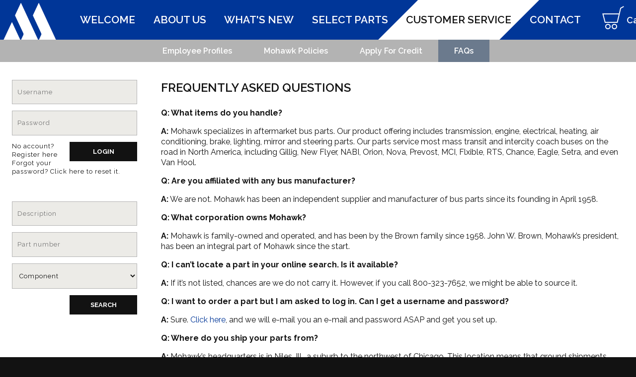

--- FILE ---
content_type: text/html; charset=utf-8
request_url: https://mohawkmfg.com/customer-service/faqs/
body_size: 4548
content:


<!DOCTYPE html>
<html lang="en">
  <head>
    <meta charset="utf-8">
    <meta name="viewport" content="width=device-width, initial-scale=1, maximum-scale=1">
    <title>FAQs | Mohawk Mfg. &amp; Supply Co.</title>
    <meta name="description" content="">
    <link rel="shortcut icon" href="/static/img/favicon.png" />

    <!-- global -->
    <link rel="stylesheet" href="/static/css/output.e032fd7c24a5.css" type="text/css">
    

    <script>
      (function(i,s,o,g,r,a,m){i['GoogleAnalyticsObject']=r;i[r]=i[r]||function(){
      (i[r].q=i[r].q||[]).push(arguments)},i[r].l=1*new Date();a=s.createElement(o),
      m=s.getElementsByTagName(o)[0];a.async=1;a.src=g;m.parentNode.insertBefore(a,m)
      })(window,document,'script','//www.google-analytics.com/analytics.js','ga');

      ga('create', 'UA-4025688-1', 'auto');
      ga('send', 'pageview');
    </script>
    

    
  </head>

  <body class="">
  
  <header id="site-header">
    
    <nav id="main-nav">
      <a id="main-nav-logo" href="/">Mohawk Mfg. &amp; Supply Co.</a>
      <a id="main-nav-toggle" href="#" style="display: none">Menu</a>
      <ul>
        


<li class="child">
  <a href="/"><span>Welcome</span></a>
	
</li>

<li class="child">
  <a href="/about-us/"><span>About Us</span></a>
	
</li>

<li class="child">
  <a href="/whats-new/"><span>What&#39;s New</span></a>
	
</li>

<li class="child">
  <a href="/select-parts/"><span>Select Parts</span></a>
	
</li>

<li class="child ancestor">
  <a href="/customer-service/"><span>Customer Service</span></a>
	
</li>

<li class="child">
  <a href="/forms/feedback/"><span>Contact</span></a>
	
</li>


        
        <li class="show-sm"><a href="/shop/login/">Login</a></li>
        
      </ul>
      <a id="main-nav-cart" href="/shop/checkout/cart/"><span class="icon-cart"></span>Cart</a>
    </nav>
    <nav id="sub-nav"><ul>


<li class="child sibling">
  <a href="/customer-service/employee-profiles/"><span>Employee Profiles</span></a>
	
</li>

<li class="child sibling">
  <a href="/customer-service/mohawk-policies/"><span>Mohawk Policies</span></a>
	
</li>

<li class="child sibling">
  <a href="/customer-service/apply-credit/"><span>Apply For Credit</span></a>
	
</li>

<li class="child selected">
  <a href="/customer-service/faqs/"><span>FAQs</span></a>
	
</li>

</ul></nav>
  </header>
  
  
  <div id="main" class="clearfix">
  
    <section id="content">
      <div id="inner-content" class="clearfix">
      
      
      <h2>Frequently Asked Questions</h2>

<p><b>Q: What items do you handle?</b></p>

<p><b>A:</b> Mohawk specializes in aftermarket bus parts. Our product offering includes transmission, engine, electrical, heating, air conditioning, brake, lighting, mirror and steering parts. Our parts service most mass transit and intercity coach buses on the road in North America, including Gillig, New Flyer, NABI, Orion, Nova, Prevost, MCI, Flxible, RTS, Chance, Eagle, Setra, and even Van Hool.</p>

<p><b>Q: Are you affiliated with any bus manufacturer?</b></p>

<p><b>A:</b> We are not. Mohawk has been an independent supplier and manufacturer of bus parts since its founding in April 1958.</p>

<p><b>Q: What corporation owns Mohawk?</b></p>

<p><b>A:</b> Mohawk is family-owned and operated, and has been by the Brown family since 1958. John W. Brown, Mohawk’s president, has been an integral part of Mohawk since the start.</p>

<p><b>Q: I can’t locate a part in your online search. Is it available?</b></p>

<p><b>A:</b> If it’s not listed, chances are we do not carry it. However, if you call 800-323-7652, we might be able to source it.</p>

<p><b>Q: I want to order a part but I am asked to log in. Can I get a username and password?</b></p>

<p><b>A:</b> Sure. <a href="https://www.mohawkmfg.com/service/account_request.html">Click here</a>, and we will e-mail you an e-mail and password ASAP and get you set up.</p>

<p><b>Q: Where do you ship your parts from?</b></p>

<p><b>A:</b> Mohawk’s headquarters is in Niles, Ill., a suburb to the northwest of Chicago. This location means that ground shipments take no more than five business days within the Continental United States.</p>

<p><b>Q: How late can I call to get a Next Day order out?</b></p>

<p><b>A:</b> If you call before 3:30 CT, we will ship your in stock order via any UPS premium service (Next Day Air, Second Day Air, 3-Day Select, etc.). If placing the order online, have your order placed by 1 p.m.</p>

<p><b>Q: What are your hours of operation?</b></p>

<p><b>A:</b> Mohawk is open from 7 a.m. to 6 p.m. Central Time, Monday through Friday.</p>

<p><b>Q: Can you send me a price book?</b></p>

<p><b>A:</b> Mohawk has gone digital! Because of the high cost of printing, the environmental impact of printing thousands of price lists, and the speed at which Mohawk is expanding its product line, our parts are listed online. Search for a part using the search bar at left.</p>

<p><b>Q: Can I get my parts today?</b></p>

<p><b>A:</b> Maybe. If you’re local, ask us to hold the parts at will call for you, and come up and visit us at 7200 N. Oak Park Ave, Niles, IL. If this is not possible and a part is critical, let us know via phone as soon as possible, as Mohawk can turn to a number of various same-day shipping services that cover most of the United States.</p>

<p><b>Q: I am passing through Chicago. Can I visit Mohawk?</b></p>

<p><b>A:</b> Of course! Please call us and let us know when you will be in town. Show off your bus if you’d like. Take a tour of our 80,000 square-foot facility. Meet with our staff to see how we can better serve you in the future.</p>

<p><b>Q: How do I return an item I purchased?</b></p>

<p><b>A:</b> Please call Mohawk at 800-323-7652 and ask for a Return Goods Authorization number. Explain the reason for the return (i.e., part was defective, doesn’t fit application, ordered in error, etc.) and a Mohawk representative will provide further instructions to ship the part back. Please note that returns that are not a result of defects or Mohawk errors might be subject to a re-stocking fee of up to 15 percent.</p>

<p><b>Q: Does Mohawk warranty its items?</b></p>

<p><b>A:</b> <a href="/about-us/warranty/" class=" " >Mohawk has a 1-year warranty on all parts it sells.</a></p>

      
      </div>
    </section>
    <aside id="sidebar">
      
      
  <form action="/shop/login/" method="post"><input type='hidden' name='csrfmiddlewaretoken' value='gway071Fc8q2qyBIXK6J7p5RZHxS8Zsv' />
    <input name="username" placeholder="Username">
    <input name="password" placeholder="Password" type="password">
    <button>Login</button>
    <div>No account? <a href="/forms/account_request/">Register here</a></div>
    <div>Forgot your password? <a href="/shop/password_reset/">Click here to reset it</a>.</div>
  </form>


      


<form id="search" action="/shop/search/" method="get">
  
  <input name="description" placeholder="Description" >
  
  <input name="part_number" placeholder="Part number" >
  
  <select name="component">
    
      <option value="" >Component</option>
    
      <option value="AIR" >Air-O-Matic Power Steering</option>
    
      <option value="ABB" >American Brakeblok</option>
    
      <option value="AMG" >American General</option>
    
      <option value="ANC" >Anco</option>
    
      <option value="ANY" >Any</option>
    
      <option value="BRG" >Ball &amp; Roller Bearings</option>
    
      <option value="B/W" >Bendix Westinghouse</option>
    
      <option value="BEN" >Bennet Shifters</option>
    
      <option value="BBD" >Blue Bird</option>
    
      <option value="B/R" >B&amp;R Mirrors</option>
    
      <option value="BLB" >Bulbs</option>
    
      <option value="CAR" >Carrier Compressors</option>
    
      <option value="CHN" >Chance</option>
    
      <option value="C/R" >Chicago Rawhide</option>
    
      <option value="SUP" >Common Number</option>
    
      <option value="CUM" >Cummins Engines</option>
    
      <option value="EAG" >Eagle</option>
    
      <option value="ELD" >ElDorado</option>
    
      <option value="FIL" >Filters</option>
    
      <option value="FLX" >Flxible</option>
    
      <option value="FRD" >Ford</option>
    
      <option value="GLG" >Gillig</option>
    
      <option value="GMC" >GMC</option>
    
      <option value="G/Y" >Goodyear</option>
    
      <option value="HAL" >Haldex</option>
    
      <option value="KON" >Koni</option>
    
      <option value="KYS" >Kysor</option>
    
      <option value="L/N" >Leece-Neville</option>
    
      <option value="MAN" >MAN Axle</option>
    
      <option value="MFR" >Manufacturer&#39;s number</option>
    
      <option value="MCI" >MCI</option>
    
      <option value="MOH" >Mohawk Kits and Specialty Items</option>
    
      <option value="IKR" >NABI/Ikarus</option>
    
      <option value="NAT" >National</option>
    
      <option value="NAV" >Navistar</option>
    
      <option value="NEO" >Neoplan</option>
    
      <option value="FLY" >New Flyer</option>
    
      <option value="ORN" >Orion</option>
    
      <option value="PRS" >Prestolite</option>
    
      <option value="PRV" >Prevost</option>
    
      <option value="RWL" >Rockwell</option>
    
      <option value="ROS" >Rosco</option>
    
      <option value="S/M" >SmartMaster</option>
    
      <option value="S/D" >Sprague Device</option>
    
      <option value="SUT" >Sutrak</option>
    
      <option value="T/K" >Thermo-King</option>
    
      <option value="TIM" >Timken Bearings</option>
    
      <option value="TMC" >TMC</option>
    
      <option value="TKL" >Truck-Lite</option>
    
      <option value="VAN" >Van Hool</option>
    
      <option value="VAP" >Vapor</option>
    
      <option value="VOI" >Voith Transmissions</option>
    
      <option value="WAL" >Walex Exodor</option>
    
      <option value="WHD" >Weaterhead Fittings</option>
    
      <option value="WIL" >Williams Air Controls</option>
    
      <option value="Z/F" >Z/F Transmissions</option>
    
  </select>
  <button>Search</button>
</form>

      
    </aside>
  
  </div>

  <footer id="site-footer">
    <nav id="footer-nav"><ul>


<li class="child">
  <a href="/"><span>Welcome</span></a>
	
</li>

<li class="child">
  <a href="/about-us/"><span>About Us</span></a>
	
</li>

<li class="child">
  <a href="/whats-new/"><span>What&#39;s New</span></a>
	
</li>

<li class="child">
  <a href="/select-parts/"><span>Select Parts</span></a>
	
</li>

<li class="child ancestor">
  <a href="/customer-service/"><span>Customer Service</span></a>
	
</li>

<li class="child">
  <a href="/forms/feedback/"><span>Contact</span></a>
	
</li>

</ul></nav>
    <div id="footer-cols" class="container">
      <div>
        <p>
          1.800.323.7652<br>
          Available 7 a.m. to 6 p.m. CST
        </p>
        <p>
          Mohawk Mfg. &amp; Supply Co.<br>
          7200 N. Oak Park Ave<br>
          Niles, Illinois 60714<br>
          fax: 1.847.647.1592
        </p>
      </div>
      <div>
        <p>
          <a href="/privacy-policy/">Privacy Policy</a><br>
          <a href="/customer-service/faqs/">FAQs</a><br>
          <a href="/forms/subscribe/">Register for Product Alerts</a><br>
        </p>
        <p>
          Copyright &copy; 2025 Mohawk.<br>
          All Rights Reserved.
        </p>
      </div>
      <div id="social-col">
        <a href="https://www.facebook.com/Mohawk-Mfg-Supply-Co-27260299209/"><span class="icon-facebook"></span>Like Us</a>
        <a href="mailto:info@mohawkmfg.com"><span class="icon-mail-envelope-closed"></span>Email Us</a>
      </div>
    </div>
  </footer>
  <script src="https://ajax.googleapis.com/ajax/libs/jquery/2.1.4/jquery.min.js"></script>
  <script src="/static/js/output.13dfdc067734.js"></script>
  
  
  

  </body>
</html>



--- FILE ---
content_type: text/css
request_url: https://mohawkmfg.com/static/css/output.e032fd7c24a5.css
body_size: 2944
content:
@import url(https://fonts.googleapis.com/css?family=Raleway:300,400,600,700,400italic);@import url(../font/icomoon/style.css);*{-moz-box-sizing:border-box;-webkit-box-sizing:border-box;box-sizing:border-box;margin:0;padding:0}html{background:#121212;font-family:'Raleway',sans-serif;font-size:62.5%;font-weight:400;line-height:1.35}@media only screen and (max-width:1079px){html{font-size:54.7%}}@media only screen and (max-width:767px){html{font-size:67.5%}}body{background:#fff;color:#121212;margin:0 auto;max-width:1920px;min-width:300px;position:relative}a{color:#003698;text-decoration:none;transition:.15s all}a:hover,a:focus{text-decoration:underline}img{max-width:100%}h1 a,h2 a,h3 a,h4 a,h5 a,h6 a{color:inherit;font-weight:inherit;text-decoration:none}h1,h2,h3,h4,h5,h6,p,ul,ol,table,address{margin-bottom:1em}ul,ol{margin-left:1em}li{margin-bottom:.5em}h1{color:#003698;font-weight:600;text-transform:uppercase}h2{font-weight:600;text-transform:uppercase}h3{font-weight:600}form{letter-spacing:1px}form input,form textarea,form select{background:#fff;border:1px solid;display:block;font-family:'Raleway',sans-serif;font-size:1em;letter-spacing:inherit;margin-bottom:1em;max-width:100%;width:25em;padding:1em .75em}form input[type=radio],form textarea[type=radio],form select[type=radio],form input[type=checkbox],form textarea[type=checkbox],form select[type=checkbox]{display:inline-block;width:auto}.cms-toolbar form input,.cms-toolbar form textarea,.cms-toolbar form select{display:inline-block;width:auto}form select{cursor:pointer}.errorlist{color:#880000;font-size:.9em;list-style-type:none;margin:0}.errorlist li{margin:0}.error{color:#880000}button,.button,input[type=submit],.action-list a{background:#121212;border:none;color:#fff;cursor:pointer;font-family:'Raleway',sans-serif;font-size:1em;font-weight:700;line-height:1;max-width:100%;padding:1em;-webkit-user-select:none;-moz-user-select:none;-ms-user-select:none;user-select:none;text-transform:uppercase;min-width:136px;outline:none;text-align:center;transition:.15s all}button:hover,.button:hover,input[type=submit]:hover,.action-list a:hover,button:focus,.button:focus,input[type=submit]:focus,.action-list a:focus{background-color:#343434;text-decoration:none}button::-moz-focus-inner,.button::-moz-focus-inner,input[type=submit]::-moz-focus-inner,.action-list a::-moz-focus-inner{padding:0;border:0}.button-alt{background:#ecebe7;border:1px solid #b3b3b3;color:inherit;display:block;margin-bottom:1em;width:100%;font-weight:600;position:relative;text-align:center}.button-alt .icon-dashboard{font-size:3em;position:absolute;left:10%;top:0}.button-alt:hover,.button-alt:focus{background:#6b7a8d;color:#fff!important}.action-list{list-style-type:none;margin-left:0;overflow:hidden}.action-list li{float:left;margin:0 .5em}.action-list li.floatr{float:right}.action-list a{display:inline-block}@media only screen and (max-width:479px){.action-list li{float:none!important;margin-bottom:1em}}#edit-location th{width:10em}table{border-collapse:collapse}table .sm{width:10em}table:not(.standard){background:#fff;overflow:hidden;width:100%;border-radius:12px;table-layout:fixed}table:not(.standard) th,table:not(.standard) td{padding:1em;text-align:left;vertical-align:top}table:not(.standard) tbody tr td,table:not(.standard) tbody tr th{border-top:1px solid #a6a6a6}table:not(.standard) tbody tr:first-child td,table:not(.standard) tbody tr:first-child th{border-top:none}table:not(.standard) thead td,table:not(.standard) thead th{background:#003698!important;border:none;color:#fff;padding-top:2em}table:not(.standard) tfoot tr td,table:not(.standard) tfoot tr th{border-top:1px solid #a6a6a6}table:not(.standard) input,table:not(.standard) select,table:not(.standard) textarea{margin:0;padding:.5em}table:not(.standard) button{background-color:transparent;border:1px solid #121212;color:inherit;font-size:.9em;min-width:100px}table:not(.standard) button:hover,table:not(.standard) button:focus{background-color:#343434;color:#fff}@media only screen and (max-width:479px){table:not(.standard){display:inline-block;vertical-align:top;max-width:100%;overflow-x:auto;white-space:nowrap;-webkit-overflow-scrolling:touch}table:not(.standard).xs-stack td,table:not(.standard).xs-stack th{display:block;width:100%}table:not(.standard).xs-stack td input,table:not(.standard).xs-stack th input,table:not(.standard).xs-stack td select,table:not(.standard).xs-stack th select,table:not(.standard).xs-stack td textarea,table:not(.standard).xs-stack th textarea{width:100%}}table.standard{width:100%}@media only screen and (max-width:767px){table.standard td,table.standard th{display:block;padding:0!important;text-align:left!important;width:100%}table.standard td{margin-bottom:1em}table.standard td textarea{width:100%}}table.colored tbody tr th,table.colored tbody tr td{transition:.15s background}table.colored tbody tr:hover th,table.colored tbody tr:hover td{background:#ccc}nav{color:#fff;font-weight:600;text-align:center;text-transform:uppercase}nav li{display:inline-block;margin-bottom:0}nav a{color:inherit;display:block;outline:none;padding:1em}nav a:hover,nav a:focus{text-decoration:none!important}@media only screen and (max-width:1079px){nav ul,nav li{display:block!important;margin:0!important}nav li{border-bottom:1px solid #fff}}#main-nav{background:#003698;font-size:2.1rem;overflow:hidden;white-space:nowrap}#main-nav-logo{background:url('../img/nav_logo.png') no-repeat 50% 50%;background:url('../img/nav_logo.svg') no-repeat 50% 50%;background-size:contain;display:inline-block;height:7.5rem;margin:4px 12px -1px 0;overflow:hidden;text-indent:-9999em;vertical-align:bottom;width:12rem;-moz-backface-visibility:hidden;-webkit-backface-visibility:hidden;-webkit-filter:brightness(2);filter:brightness(2)}#main-nav-logo:hover,#main-nav-logo:focus{-webkit-filter:none;filter:none}#main-nav-cart{color:inherit;display:inline-block;font-size:1.8rem;text-transform:none}@media only screen and (min-width:1080px){#main-nav-cart{padding:0}}#main-nav-cart span{font-size:4em;vertical-align:middle;margin:-0.2em -0.1em 0 0}@media only screen and (min-width:1080px){#main-nav ul{display:inline-block;margin:0 8px -1px}#main-nav a:hover,#main-nav a:focus{color:#b6d4fb}#main-nav li a{padding:1.25em .75em;transform:skewX(-45deg)}#main-nav li a span{display:block;transform:skewX(45deg)}#main-nav li.selected a,#main-nav li.ancestor a,#main-nav li a:hover,#main-nav li a:focus{background:#fff;color:#121212}#main-nav li.selected a{cursor:default}}@media only screen and (max-width:1079px){#main-nav{max-height:7.75rem;overflow:hidden;transition:.5s all}#main-nav.toggled{max-height:100rem}#main-nav ul{clear:both}#main-nav-logo{float:left}#main-nav-toggle{display:block!important;float:right;margin-top:.25em}#main-nav-toggle:hover,#main-nav-toggle:focus{color:#b6d4fb}}#sub-nav{background:#b3b3b3;font-size:0;text-transform:none}#sub-nav ul{margin:0}#sub-nav li{font-size:1.6rem}#sub-nav li a{padding:.75em 2em}#sub-nav li a:hover,#sub-nav li a:focus{background:rgba(0,0,0,0.1)}#sub-nav li.selected a{background:#6b7a8d}#main{font-size:1.6rem}#main #sidebar,#main #content,#main #content-one-col{padding:36px 24px;position:relative}#main #sidebar{background:#fff}#main #sidebar #search{margin:4em 0;overflow:hidden}#main #sidebar form,#main #sidebar .button{font-size:1.3rem}#main #sidebar ul{list-style-type:none}#main #sidebar a{color:inherit}#main #sidebar input,#main #sidebar select,#main #sidebar textarea{background:#ecebe7;border:1px solid #b3b3b3;color:inherit;display:block;margin-bottom:1em;min-width:100%;width:100%}#main #sidebar input,#main #sidebar select{padding:1.25em .75em}#main #sidebar button{float:right}@media only screen and (min-width:768px){#main{min-height:400px;overflow:hidden;position:relative}#main #sidebar{float:left;width:300px}#main #content{float:right;margin-left:-300px;width:100%}#main #content #inner-content{margin-left:300px;max-width:1200px}}#sidebar,#content{padding:36px 24px;position:relative}#site-footer{background:#121212;color:#fff;font-size:1.8rem;font-weight:600}#site-footer a{color:inherit}#footer-nav{background:#6b7a8d;font-size:1.4rem}#footer-nav ul{margin:0}#footer-nav li a{padding:.5em 1em}#footer-nav li a:hover,#footer-nav li a:focus{background:rgba(0,0,0,0.1)}#footer-cols{letter-spacing:1px;margin:0 auto;padding-top:2.75em;padding-bottom:2.75em;text-align:center}#footer-cols>div{display:inline-block;min-width:200px;padding:.5em;text-align:left;vertical-align:top;width:38%}#footer-cols #social-col{width:22%}#footer-cols #social-col a{border:1px solid;display:block;line-height:52px;margin-bottom:1em;padding:0 8px;text-transform:uppercase;white-space:nowrap;width:152px}#footer-cols #social-col a span{display:inline-block;font-size:32px;vertical-align:middle;width:40px}#footer-cols #social-col a:hover,#footer-cols #social-col a:focus{background:#343434;text-decoration:none}.clearfix:before,.clearfix:after{content:" ";display:table}.clearfix:after{clear:both}.container{max-width:980px;margin-left:auto;margin-right:auto;padding-left:10px;padding-right:10px}.sr-only{position:absolute;width:1px;height:1px;margin:-1px;padding:0;overflow:hidden;clip:rect(0,0,0,0);border:0}.privacy{color:#343434;font-size:.85em;margin-top:2em}.floatl{float:left}.floatr{float:right}img.left{float:left;margin:4px 16px 8px 0}img.right{float:right;margin:4px 0 8px 16px}.pagination{margin:0 .5em}[class^="icon-"],[class*=" icon-"]{display:inline-block}@media only screen and (max-width:767px){.hide-sm{display:none}}.show-sm{display:none}@media only screen and (max-width:767px){.show-sm{display:block}}

--- FILE ---
content_type: text/css
request_url: https://mohawkmfg.com/static/font/icomoon/style.css
body_size: 515
content:
@font-face {
    font-family: 'icomoon';
    src:    url('icomoon.eot?5hk04l');
    src:    url('icomoon.eot?5hk04l#iefix') format('embedded-opentype'),
        url('icomoon.ttf?5hk04l') format('truetype'),
        url('icomoon.woff?5hk04l') format('woff'),
        url('icomoon.svg?5hk04l#icomoon') format('svg');
    font-weight: normal;
    font-style: normal;
}

[class^="icon-"], [class*=" icon-"] {
    /* use !important to prevent issues with browser extensions that change fonts */
    font-family: 'icomoon' !important;
    speak: none;
    font-style: normal;
    font-weight: normal;
    font-variant: normal;
    text-transform: none;
    line-height: 1;

    /* Better Font Rendering =========== */
    -webkit-font-smoothing: antialiased;
    -moz-osx-font-smoothing: grayscale;
}

.icon-mail-envelope-closed:before {
    content: "\e903";
}
.icon-facebook:before {
    content: "\e904";
}
.icon-cart:before {
    content: "\e900";
}
.icon-dashboard .path1:before {
    content: "\e901";
    color: rgb(0, 0, 0);
}
.icon-dashboard .path2:before {
    content: "\e902";
    margin-left: -0.75em;
    color: rgb(255, 255, 255);
}



--- FILE ---
content_type: application/javascript
request_url: https://mohawkmfg.com/static/js/output.13dfdc067734.js
body_size: 626
content:
$(document).ready(function(){if(!("placeholder"in document.createElement("input"))){$("input[placeholder], textarea[placeholder]").each(function(){var val=$(this).attr("placeholder");if(this.value==""){this.value=val;}
$(this).focus(function(){if(this.value==val){this.value="";}}).blur(function(){if($.trim(this.value)==""){this.value=val;}})});$('form').submit(function(){$(this).find("input[placeholder], textarea[placeholder]").each(function(){if(this.value==$(this).attr("placeholder")){this.value="";}});});}
$('body').on('click','#main-nav-toggle',function(){$(this).parent().toggleClass('toggled');return false;});});;

--- FILE ---
content_type: text/plain
request_url: https://www.google-analytics.com/j/collect?v=1&_v=j102&a=567078401&t=pageview&_s=1&dl=https%3A%2F%2Fmohawkmfg.com%2Fcustomer-service%2Ffaqs%2F&ul=en-us%40posix&dt=FAQs%20%7C%20Mohawk%20Mfg.%20%26%20Supply%20Co.&sr=1280x720&vp=1280x720&_u=IEBAAEABAAAAACAAI~&jid=455641452&gjid=1262835683&cid=782721675.1766238438&tid=UA-4025688-1&_gid=265968485.1766238438&_r=1&_slc=1&z=2110446405
body_size: -449
content:
2,cG-Y59YXV73BN

--- FILE ---
content_type: image/svg+xml
request_url: https://mohawkmfg.com/static/img/nav_logo.svg
body_size: 1337
content:
<?xml version="1.0" encoding="utf-8"?>
<svg version="1.1" id="Layer_1" xmlns="http://www.w3.org/2000/svg" xmlns:xlink="http://www.w3.org/1999/xlink" x="0px" y="0px"
	 viewBox="0 0 718.69779 509.02421" style="enable-background:new 0 0 718.69779 509.02421;" xml:space="preserve">

     <g
     transform="translate(-265.56461,-79.002385)"
     id="g5"><path
       d="m 507.2,83.5 c 2.9,6.1 229.6,496 232.2,500.6 2.6,4.5 0,3.9 -3.2,3.9 -3.2,0 -225.1,0 -228.7,0 -3.6,0 -3.2,-1.6 -1.9,-4.8 1.3,-3.2 23.7,-53.2 30,-64.5 4.8,-8.7 3.4,-20.1 -0.1,-27.8 C 531.9,483 425.9,257 424.6,254.1 c -1.3,-2.9 -1.6,-6.1 0,-9.7 1.6,-3.5 73.9,-158 75.8,-162.5 2,-4.5 4.3,-3.6 6.8,1.6 z"
       id="path7"
       style="fill:#b6d4fb" /><path
       d="m 751,83.5 c 2.9,6.1 229.6,496 232.2,500.6 2.6,4.5 0,3.9 -3.2,3.9 -3.2,0 -225.1,0 -228.7,0 -3.6,0 -3.2,-1.6 -1.9,-4.8 1.3,-3.2 23.7,-53.2 30,-64.5 4.8,-8.7 3.4,-20.1 -0.1,-27.8 C 775.8,483 669.8,257 668.5,254.1 c -1.3,-2.9 -1.6,-6.1 0,-9.7 1.6,-3.5 73.9,-158 75.8,-162.5 1.9,-4.5 4.3,-3.6 6.7,1.6 z"
       id="path9"
       style="fill:#b6d4fb" /><path
       d="m 384,345 c 1.3,3.2 109.3,235.4 110.9,238.3 1.6,2.9 1.3,3.9 -1.9,3.9 -3.2,0 -221.9,0 -224.8,0 -2.9,0 -3.2,-1.6 -1.9,-4.2 1.3,-2.6 110.9,-236.1 111.9,-238.3 1,-2.2 4.5,-2.9 5.8,0.3 z"
       id="path11"
       style="fill:#b6d4fb" /></g></svg>
